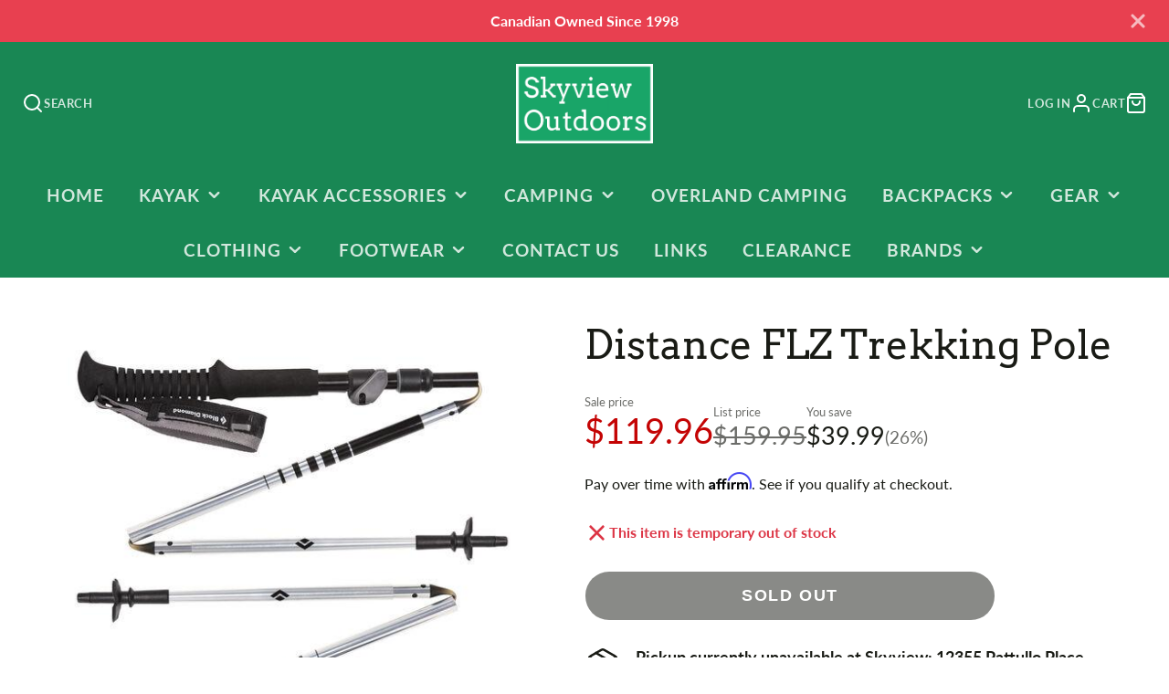

--- FILE ---
content_type: text/css
request_url: https://skyviewcamping.com/cdn/shop/t/88/assets/announcement-bar.css?v=91472243772476072161727225581
body_size: -392
content:
.\#announcement-bar{display:block;position:relative;z-index:5;background-color:var(--announcement-bar-color-background);color:var(--announcement-bar-color-text);padding:.7rem 3rem;text-align:center}.\#announcement-bar-text{margin-bottom:0;font-weight:var(--font-body-weight-bold)}.\#announcement-bar-dismiss{background:none;border:none;padding:none;color:inherit;position:absolute;top:50%;transform:translateY(-50%);right:1rem;opacity:.64;transition:.3s;cursor:pointer;z-index:21}.\#announcement-bar-dismiss:hover{opacity:1}.\#announcement-bar-dismiss .\#icon{width:1.5rem;height:1.5rem;stroke-width:3}
/*# sourceMappingURL=/cdn/shop/t/88/assets/announcement-bar.css.map?v=91472243772476072161727225581 */


--- FILE ---
content_type: text/javascript
request_url: https://skyviewcamping.com/cdn/shop/t/88/assets/pickup-availability.js?v=168811031839468215871727225583
body_size: -507
content:
(async()=>{const baseComponent=await import(window.theme.modules.baseComponent);customElements.define("pickup-availability",class extends baseComponent.default{render(){this.listenTo("variantChange",(e,data)=>{this._update(data.html)})}_update(html){const source=html.querySelector("pickup-availability");this.replaceChildren(...source.cloneNode(!0).childNodes)}})})();
//# sourceMappingURL=/cdn/shop/t/88/assets/pickup-availability.js.map?v=168811031839468215871727225583


--- FILE ---
content_type: text/javascript
request_url: https://skyviewcamping.com/cdn/shop/t/88/assets/product-meta-loading.js?v=104500154923826964981727225582
body_size: -684
content:
(async()=>{const baseComponent=await import(window.theme.modules.baseComponent);customElements.define("product-meta-loading",class extends baseComponent.default{render(){this.listenTo("variantLoading",()=>{this.setAttribute("active","")}),this.listenTo("variantChange",()=>{this.removeAttribute("active")})}})})();
//# sourceMappingURL=/cdn/shop/t/88/assets/product-meta-loading.js.map?v=104500154923826964981727225582


--- FILE ---
content_type: text/javascript
request_url: https://skyviewcamping.com/cdn/shop/t/88/assets/predictive-search-input.js?v=69810986782691168871727225582
body_size: -148
content:
(async()=>{const{debounce,parseHTML}=await import(window.theme.modules.utils),baseComponent=await import(window.theme.modules.baseComponent);customElements.define("predictive-search-input",class extends baseComponent.default{elements={input:'input[name="q"]',results:"[data-results]"};minChars=3;render(){this.sources=this.getAttribute("sources").split(",").filter(Boolean),this.$input.setAttribute("autocomplete","off"),this.$input.focus(),this.$input.addEventListener("input",debounce(this._inputHandler.bind(this),300).bind(this))}_inputHandler(e){this.searchQuery=this.$input.value.trim(),this.searchQuery.length>=this.minChars?this._getSearchResults():this._cleanResults()}_getSearchResults(){const query=`q=${window.encodeURIComponent(this.searchQuery)}`,type=`${window.encodeURIComponent("resources[type]")}=${this.sources.join(",")}${this.hasAttribute("only-stock-products")?"resources[options][unavailable_products]=hide":""}`,limit=`${window.encodeURIComponent("resources[limit]")}=${this.getAttribute("results-limit")}`;fetch(`${window.theme.routes.predictiveSearch}?${[query,type,limit,"section_id=predictive-search"].join("&")}`).then(res=>{if(res.ok)return res.text()}).then(text=>{const resultsMarkup=parseHTML(text).querySelector("#shopify-section-predictive-search");resultsMarkup?this.$results.replaceChildren(resultsMarkup):this._cleanResults()})}_cleanResults(){this.$results.replaceChildren()}})})();
//# sourceMappingURL=/cdn/shop/t/88/assets/predictive-search-input.js.map?v=69810986782691168871727225582
